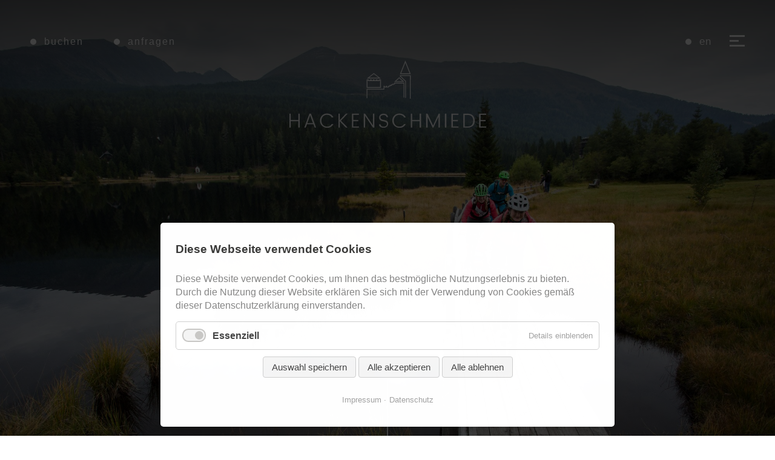

--- FILE ---
content_type: text/html; charset=UTF-8
request_url: https://www.hackenschmiede.com/pauschalen/sommeraktiv.html
body_size: 5894
content:
<!DOCTYPE html>
<html lang="de">
<head>
<meta charset="UTF-8">
<title>Tennis &amp; Bike - Hackenschmiede</title>
<base href="https://www.hackenschmiede.com/">
<meta name="robots" content="index,follow">
<meta name="description" content="ab € 399,—">
<meta name="generator" content="Contao Open Source CMS">
<link rel="canonical" href="https://www.hackenschmiede.com/pauschalen/sommeraktiv.html">
<meta name="viewport" content="width=device-width,initial-scale=1.0">
<link rel="stylesheet" href="assets/css/layout.min.css,responsive.min.css,mobile-menu.min.css,columns.cs...-79f7cbdf.css"><script src="assets/js/jquery.min.js,mobile-menu.jquery.min.js,cookiebar.min.js-1e8b5a2e.js"></script><link rel="alternate" hreflang="de" href="https://www.hackenschmiede.com/pauschalen/sommeraktiv.html">
<link rel="alternate" hreflang="x-default" href="https://www.hackenschmiede.com/pauschalen/sommeraktiv.html">
<link rel="alternate" hreflang="en" href="https://www.hackenschmiede.com/packages/tennis-bike.html">
<meta name="google-site-verification" content="JJQgMQb688PRAfmOkJKrG6igF9VcfmauhSeZvNwDJ_M" />
</head>
<body id="top" class="offer-detail">
<div id="wrapper">
<header id="header">
<div class="inside">
<div class="mod_article block" id="article-80">
<div class="inside">
<div class="mod_newsreader slider-header block">
<div class="header-offer">
<figure class="image_container float_above">
<img src="assets/images/5/RS853_HV9A4068-lpr-384d046a.jpg" width="2000" height="1333" alt="Prebersee mit dem Bike">
</figure>
</div>
<div class="claim offer">Tennis & Bike</div>
<!-- indexer::stop -->
<p class="back"><a href="javascript:history.go(-1)" title="Zurück">Zurück</a></p>
<!-- indexer::continue -->
</div>
</div>
</div>
<div class="header-fixed">
<!-- indexer::stop -->
<nav class="mod_customnav nav-header-links block">
<a href="pauschalen/sommeraktiv.html#skipNavigation6" class="invisible">Navigation überspringen</a>
<ul class="level_1">
<li class="first"><a href="https://booking.s6.hotellogin.cloud/customer/hackenschmiede/booking.php" title="Buchen" class="first" target="_blank" rel="noreferrer noopener">buchen</a></li>
<li class="last"><a href="anfrage.html" title="anfragen" class="last">anfragen</a></li>
</ul>
<span id="skipNavigation6" class="invisible"></span>
</nav>
<!-- indexer::continue -->
<!-- indexer::stop -->
<div class="mod_mobile_menu block">
<div id="mobile-menu-7-trigger" class="mobile_menu_trigger">
<div class="trigger">
<div class="asdf">
<!-- indexer::stop -->
<nav class="mod_changelanguage sprachenwechsler block" itemscope="" itemtype="http://schema.org/SiteNavigationElement">
<ul class="level_1">
<li class="lang-en"><a href="https://www.hackenschmiede.com/packages/tennis-bike.html" title="Packages" class="lang-en" hreflang="en" aria-label="Zur aktuellen Seite auf Englisch wechseln">EN</a></li>
</ul>
</nav>
<!-- indexer::continue -->
</div>
<div class="hamburger">
<div class="hamburger-box">
<div class="hamburger-inner"></div>
</div>
</div>
</div></div>
<div id="mobile-menu-7" class="mobile_menu no_shadow">
<div class="inner">
<div class="logosmall"><img src="files/nav/burg.svg"></div>
<!-- indexer::stop -->
<nav class="mod_navigation hauptnavigation block">
<a href="pauschalen/sommeraktiv.html#skipNavigation8" class="invisible">Navigation überspringen</a>
<ul class="level_1">
<li class="first"><a href="die-hackenschmiede.html" title="Urlaub der erdet." class="first">die Hackenschmiede</a></li>
<li><a href="apartments.html" title="Apartments Hackenschmiede">Apartments</a></li>
<li class="trail"><a href="preise-pauschalen.html" title="Preise &amp; Pauschalen" class="trail">Preise & Pauschalen</a></li>
<li><a href="sommerurlaub.html" title="Sommerurlaub">Sommerurlaub</a></li>
<li><a href="winterzauber.html" title="Winterzauber">Winterzauber</a></li>
<li><a href="https://booking.s6.hotellogin.cloud/customer/hackenschmiede/booking.php" title="Buchen" target="_blank" rel="noreferrer noopener">Buchen</a></li>
<li class="small"><a href="anfrage.html" title="Anfrage" class="small">Anfrage</a></li>
<li class="last"><a href="kontakt.html" title="Kontakt" class="last">Kontakt</a></li>
</ul>
<span id="skipNavigation8" class="invisible"></span>
</nav>
<!-- indexer::continue -->
<div class="navlinks"><a href="https://www.instagram.com/_hackenschmiede/" target="_blank"><i class="fa fa-instagram" aria-hidden="true"></i></a><a href="mailto:office@hackenschmiede.com"><i class="fa fa-envelope" aria-hidden="true"></i></a><a href="tel:+43 66 4 88 26 71 31"><i class="fa fa-phone" aria-hidden="true"></i></a></div>    </div>
</div>
<script>(function($){$('#mobile-menu-7').mobileMenu({'breakPoint':9999,'offCanvas':!1,'overlay':!1,'disableNavigation':!1,'parentTogglers':!0,'closeOnLinkClick':!1,'keepInPlace':!1,'position':'right','size':'100','trigger':$('#mobile-menu-7-trigger')})})(jQuery)</script>
</div>
<!-- indexer::continue -->
</div>
<div class="logo"><a href="hackenschmiede.html"><img src="files/nav/hackenschmiede.svg"></a></div>
<div class="claim">Tennis &amp; Bike</div>            </div>
</header>
<div id="container">
<main id="main">
<div class="inside">
<div class="mod_article block" id="article-22">
<div class="inside">
<div class="mod_newsreader list-detail block">
<div class="layout_full block">
<h1>Tennis & Bike</h1>
<h2>15.06. - 31.09.2025</h2>
<section class="ce_cp_grid_start block">
<div class="grid_desktop_50_50 grid_tablet_100 grid_mobile_100 items-start justify-items-center grid_start block">
<div class="ce_cp_column_start">
<div class="ce_text block">
<div class="">Wenn sich imposante Berggipfel, grüne Almen, ein sonnenverwöhnter Himmel und eine sternenklare Nacht zu einem bezaubernden Stelldichein zusammenfinden, dann sind Sie im UNESCO-Biosphärenpark Lungau angekommen.</div>
<div class="">&nbsp;</div>
<div class="">Genießen Sie in einem für Sie zusammengestellten Pauschalangebot unvergessliche Tagesausflüge mit dem E-Bike, Wandertouren im UNESCO-Biospährenpark, sowie sportliche und erholsame Stunden auf unserem privaten Tennisplatz und beheizten Schwimmteich.</div>
</div>
<div class="ce_text block">
<h4>Ihre Pauschale beinhaltet</h4>
<ul>
<li>4 Nächte im Apartment der **** Residenz</li>
<li>3 Tage E-Bike von Sport Rest</li>
<li>privater Tennisplatz inklusive</li>
<li>Ballmaschine inklusive</li>
<li>inkl. Lungau-Card </li>
<li>beheizter Badeteich </li>
</ul>
</div>
<div class="ce_table preistab pauschale top block">
<table id="table_378">
<thead>
<tr>
<th class="head_0 col_first">Apartment</th>
<th class="head_1 col_last">Preise pro Person</th>
</tr>
</thead>
<tbody>
<tr class="row_0 row_first odd">
<td class="col_0 col_first">Residenz</td>
<td class="col_1 col_last">ab € 459,00</td>
</tr>
<tr class="row_1 row_last even">
<td class="col_0 col_first">Ferienhaus</td>
<td class="col_1 col_last">ab € 399,00</td>
</tr>
</tbody>
</table>
</div>
<div class="ce_hyperlink block">
<a href="anfrage.html" class="hyperlink_txt" title="anfragen">anfragen</a>
</div>
<div class="ce_hyperlink block">
<a href="https://booking.s6.hotellogin.cloud/customer/hackenschmiede/booking.php" class="hyperlink_txt" title="buchen">buchen</a>
</div>
</div><div class="ce_cp_column_start">
<div class="ce_image top block">
<figure class="image_container">
<picture>
<source srcset="assets/images/c/RS854_HV9A4086-lpr-38dfb6ba.webp" type="image/webp" width="900" height="1000">
<img src="assets/images/8/RS854_HV9A4086-lpr-409c091e.jpg" width="900" height="1000" alt="Radfahren um den Prebersee" loading="lazy">
</picture>
</figure>
</div>
</div>
</div>
</section>
</div>
<!-- indexer::stop -->
<p class="back"><a href="javascript:history.go(-1)" title="Zurück">Zurück</a></p>
<!-- indexer::continue -->
</div>
</div>
</div>
</div>
</main>
</div>
<footer id="footer">
<div class="inside">
<section class="ce_cp_grid_start block">
<div class="grid_desktop_50_50 grid_tablet_50_50 grid_mobile_100 grid_start block">
<div class="ce_cp_column_start">
<div class="ce_text block">
<h2>Hackenschmiede<br>Apartments</h2>
<p>Markt 484<br>A-5570 Mauterndorf<br>Österreich</p>
</div>
</div><div class="ce_cp_column_start">
<div class="ce_text block">
<p><a href="&#109;&#97;&#105;&#108;&#116;&#111;&#58;&#111;&#x66;&#102;&#x69;&#99;&#x65;&#64;&#x68;&#97;&#x63;&#107;&#x65;&#110;&#x73;&#99;&#x68;&#109;&#x69;&#101;&#x64;&#101;&#x2E;&#99;&#x6F;&#109;">&#111;&#x66;&#102;&#x69;&#99;&#x65;&#64;&#x68;&#97;&#x63;&#107;&#x65;&#110;&#x73;&#99;&#x68;&#109;&#x69;&#101;&#x64;&#101;&#x2E;&#99;&#x6F;&#109;</a><br><a href="tel:+4366488267131">+43 66 4 88 26 71 31</a><br><a rel="noopener" href="https://www.facebook.com/hackenschmiede?v=wall" target="_blank">Facebook</a><br><a rel="noopener" href="https://www.instagram.com/_hackenschmiede/" target="_blank">Instagram</a></p>
<p><a rel="noopener" href="https://www.facebook.com/hackenschmiede?v=wall" target="_blank"><i class="fa fa-facebook" aria-hidden="true"></i></a> &nbsp; &nbsp;<a rel="noopener" href="https://www.instagram.com/_hackenschmiede/" target="_blank"><i class="fa fa-instagram" aria-hidden="true"></i></a> &nbsp; &nbsp;<a href="tel:+4366488267131"><i class="fa fa-phone" aria-hidden="true"></i></a> &nbsp; &nbsp;<a href="&#109;&#97;&#105;&#108;&#116;&#111;&#58;&#111;&#x66;&#102;&#x69;&#99;&#x65;&#64;&#x68;&#97;&#x63;&#107;&#x65;&#110;&#x73;&#99;&#x68;&#109;&#x69;&#101;&#x64;&#101;&#x2E;&#99;&#x6F;&#109;"><i class="fa fa-envelope" aria-hidden="true"></i></a></p>
</div>
</div>
</div>
</section>
<!-- indexer::stop -->
<nav class="mod_customnav nav-footer block">
<a href="pauschalen/sommeraktiv.html#skipNavigation5" class="invisible">Navigation überspringen</a>
<ul class="level_1">
<li class="small first"><a href="impressum.html" title="Impressum" class="small first">Impressum</a></li>
<li class="small"><a href="datenschutz.html" title="Datenschutz" class="small">Datenschutz</a></li>
<li class="small"><a href="agb-s.html" title="AGB´s" class="small">AGB´s</a></li>
<li class="ccb-trigger ccb-prefill"><a href="datenschutz.html" title="Cookies" class="ccb-trigger ccb-prefill">Cookies</a></li>
<li class="small last"><a href="newsletter.html" title="Newsletter" class="small last">Newsletter</a></li>
</ul>
<span id="skipNavigation5" class="invisible"></span>
</nav>
<!-- indexer::continue -->
</div>
</footer>
</div>
<script src="assets/jquery-ui/js/jquery-ui.min.js?v=1.13.2"></script>
<script>jQuery(function($){$(document).accordion({heightStyle:'content',header:'.toggler',collapsible:!0,create:function(event,ui){ui.header.addClass('active');$('.toggler').attr('tabindex',0)},activate:function(event,ui){ui.newHeader.addClass('active');ui.oldHeader.removeClass('active');$('.toggler').attr('tabindex',0)}})})</script>
<script>(function(){if(navigator.cookieEnabled)return;var e=document.querySelectorAll('input[name="REQUEST_TOKEN"]'),t,c,i;for(i=0;i<e.length;i++){c=e[i].parentNode;if('formbody'!==c.className)return;t=document.createElement('p');t.className='error nocookie';t.innerHTML='Sie werden dieses Formular nicht absenden können, da Sie Cookies in Ihrem Browser deaktiviert haben.';c.insertBefore(t,c.firstChild)}})()</script>
<script src="assets/swipe/js/swipe.min.js?v=2.2.2"></script>
<script>(function(){var e=document.querySelectorAll('.content-slider, .slider-control'),c,i;for(i=0;i<e.length;i+=2){c=e[i].getAttribute('data-config').split(',');new Swipe(e[i],{'auto':parseInt(c[0]),'speed':parseInt(c[1]),'startSlide':parseInt(c[2]),'continuous':parseInt(c[3]),'menu':e[i+1]})}})()</script>
<script src="bundles/contaoglightbox/js/glightbox.min.js?v=8ebfb9e3"></script><script>(function(){'use strict';document.querySelectorAll('a[data-lightbox]').forEach((element)=>{if(!!element.dataset.lightbox){element.setAttribute('data-gallery',element.dataset.lightbox)}});GLightbox({selector:'a[data-lightbox]'})})()</script>
<script src="files/css/fade.js?v=981d4d6c"></script>
<script>var forEach=function(t,o,r){if("[object Object]"===Object.prototype.toString.call(t))for(var c in t)Object.prototype.hasOwnProperty.call(t,c)&&o.call(r,t[c],c,t);else for(var e=0,l=t.length;l>e;e++)o.call(r,t[e],e,t)};var hamburgers=document.querySelectorAll(".hamburger");if(hamburgers.length>0){forEach(hamburgers,function(hamburger){hamburger.addEventListener("click",function(){this.classList.toggle("is-active")},!1)})}</script>
<script>var $$navi=jQuery.noConflict();$$navi(document).ready(function(){$$navi('.hamburger').click(function(){$$navi('#header, body').toggleClass('is-active');$$navi('.header-fixed').toggleClass('open')})})</script>
<script>var $hh=jQuery.noConflict();$hh(window).scroll(function(){var scroll=$hh(window).scrollTop();var objectSelect=$hh("#container");var objectPosition=objectSelect.offset().top-0;if(scroll>objectPosition){$hh(".header-fixed").addClass("fix");$hh(".logo").addClass("fix")}else{$hh(".header-fixed").removeClass("fix");$hh(".logo").removeClass("fix")}})</script>
<script>var $filter=jQuery.noConflict();$filter(document).ready(function(){$filter('.filter-room').click(function(){$filter('.residenz').addClass('hide');$filter('.ferienhaus').removeClass('hide');$filter('.filter-ferienhaus').addClass('active');$filterr('.filter-residenz').removeClass('active')})})</script>
<script>(function(){init();var g_containerInViewport;function init(){setStickyContainersSize();bindEvents()}
function bindEvents(){window.addEventListener("wheel",wheelHandler)}
function setStickyContainersSize(){document.querySelectorAll('.room-list').forEach(function(container){const stikyContainerHeight=container.querySelector('main').scrollWidth;container.setAttribute('style','height: '+stikyContainerHeight+'px')})}
function isElementInViewport(el){const rect=el.getBoundingClientRect();return rect.top<=0&&rect.bottom>document.documentElement.clientHeight}
function wheelHandler(evt){const containerInViewPort=Array.from(document.querySelectorAll('.room-list')).filter(function(container){return isElementInViewport(container)})[0];if(!containerInViewPort){return}
var isPlaceHolderBelowTop=containerInViewPort.offsetTop<document.documentElement.scrollTop;var isPlaceHolderBelowBottom=containerInViewPort.offsetTop+containerInViewPort.offsetHeight>document.documentElement.scrollTop;let g_canScrollHorizontally=isPlaceHolderBelowTop&&isPlaceHolderBelowBottom;if(g_canScrollHorizontally){containerInViewPort.querySelector('main').scrollLeft+=evt.deltaY}}})()</script>
<script>var $scroldown=jQuery.noConflict();$scroldown('a[href*="#"]:not([href="#"])').click(function(){var offset=-100;if(location.pathname.replace(/^\//,'')==this.pathname.replace(/^\//,'')&&location.hostname==this.hostname){var target=$scroldown(this.hash);target=target.length?target:$scroldown('[name='+this.hash.slice(1)+']');if(target.length){$scroldown('html, body').animate({scrollTop:target.offset().top+offset},1000);return!1}}})</script>
<script type="application/ld+json">
[
    {
        "@context": "https:\/\/schema.org",
        "@graph": [
            {
                "@type": "WebPage"
            },
            {
                "@id": "#\/schema\/image\/6d585e64-fa21-11ed-8ba0-5254002322aa",
                "@type": "ImageObject",
                "contentUrl": "assets\/images\/5\/RS853_HV9A4068-lpr-384d046a.jpg"
            },
            {
                "@id": "#\/schema\/image\/9bb3319b-24ab-11ee-b3f2-5254002322aa",
                "@type": "ImageObject",
                "contentUrl": "assets\/images\/8\/RS854_HV9A4086-lpr-409c091e.jpg"
            },
            {
                "@id": "#\/schema\/news\/2",
                "@type": "NewsArticle",
                "author": {
                    "@type": "Person",
                    "name": "Robert"
                },
                "datePublished": "2023-05-11T09:03:00+00:00",
                "description": "ab\n€ 399,—",
                "headline": "Tennis & Bike",
                "image": {
                    "@id": "#\/schema\/image\/6d585e64-fa21-11ed-8ba0-5254002322aa",
                    "@type": "ImageObject",
                    "contentUrl": "assets\/images\/f\/RS853_HV9A4068-lpr-cfad1b07.jpg"
                },
                "text": "Wenn sich imposante Berggipfel, grüne Almen, ein sonnenverwöhnter Himmel und eine sternenklare Nacht zu einem bezaubernden Stelldichein zusammenfinden, dann sind Sie im UNESCO-Biosphärenpark Lungau angekommen.\n \nGenießen Sie in einem für Sie zusammengestellten Pauschalangebot unvergessliche Tagesausflüge mit dem E-Bike, Wandertouren im UNESCO-Biospährenpark, sowie sportliche und erholsame Stunden auf unserem privaten Tennisplatz und beheizten Schwimmteich.\nIhre Pauschale beinhaltet\n4 Nächte im Apartment der **** Residenz\n3 Tage E-Bike von Sport Rest\nprivater Tennisplatz inklusive\nBallmaschine inklusive\ninkl. Lungau-Card\nbeheizter Badeteich\nApartment Preise pro Person\nResidenz ab € 459,00\nFerienhaus ab € 399,00\nanfragen\nbuchen",
                "url": "pauschalen\/sommeraktiv.html"
            }
        ]
    },
    {
        "@context": "https:\/\/schema.contao.org",
        "@graph": [
            {
                "@type": "Page",
                "fePreview": false,
                "groups": [],
                "noSearch": false,
                "pageId": 18,
                "protected": false,
                "title": "Tennis & Bike"
            }
        ]
    }
]
</script><!-- indexer::stop -->
<div  class="contao-cookiebar cookiebar_default_deny cc-bottom cc-blocked" role="complementary" aria-describedby="cookiebar-desc" data-nosnippet>
<div class="cc-inner" aria-live="assertive" role="alert">
<div id="cookiebar-desc" class="cc-head">
<h3>Diese Webseite verwendet Cookies</h3>
<p>Diese Website verwendet Cookies, um Ihnen das bestmögliche Nutzungserlebnis zu bieten. <br>Durch die Nutzung dieser Website erklären Sie sich mit der Verwendung von Cookies gemäß dieser Datenschutzerklärung einverstanden.</p>                    </div>
<div class="cc-groups">
<div class="cc-group">
<input type="checkbox" name="group[]" id="g1" value="1" data-toggle-cookies disabled checked>
<label for="g1" class="group">Essenziell</label>
<button class="cc-detail-btn" data-toggle-group>
<span>Details einblenden</span>
<span>Details ausblenden</span>
</button>
<div class="cc-cookies toggle-group">
<div class="cc-cookie">
<input type="checkbox" name="cookie[]" id="c2" value="2" disabled checked>
<label for="c2" class="cookie">Contao HTTPS CSRF Token</label>
<p>Schützt vor Cross-Site-Request-Forgery Angriffen.</p>                                                                            <div class="cc-cookie-info">
<div><span>Speicherdauer:</span> Dieses Cookie bleibt nur für die aktuelle Browsersitzung bestehen.</div>
</div>
</div>
<div class="cc-cookie">
<input type="checkbox" name="cookie[]" id="c3" value="3" disabled checked>
<label for="c3" class="cookie">PHP SESSION ID</label>
<p>Speichert die aktuelle PHP-Session.</p>                                                                            <div class="cc-cookie-info">
<div><span>Speicherdauer:</span> Dieses Cookie bleibt nur für die aktuelle Browsersitzung bestehen.</div>
</div>
</div>
</div>
</div>
</div>
<div class="cc-footer ">
<button class="cc-btn save" data-save>Auswahl speichern</button>
<button class="cc-btn success" data-accept-all>Alle akzeptieren</button>
<button class="cc-btn deny" data-deny-all>Alle ablehnen</button>
</div>
<div class="cc-info">
<a href="https://www.hackenschmiede.com/impressum.html">Impressum</a>
<a href="https://www.hackenschmiede.com/datenschutz.html">Datenschutz</a>
</div>
</div>
</div>
<!-- indexer::continue -->
<script>var cookiebar=new ContaoCookiebar({configId:1,pageId:1,version:1,lifetime:63072000,consentLog:0,token:'ccb_contao_token',doNotTrack:0,currentPageId:18,excludedPageIds:null,cookies:[],configs:[],texts:{acceptAndDisplay:'Akzeptieren und anzeigen'}})</script></body>
</html>

--- FILE ---
content_type: text/javascript
request_url: https://www.hackenschmiede.com/files/css/fade.js?v=981d4d6c
body_size: 1731
content:


  var withinViewport = (function () {

    'use strict';

    // Cutting the mustard
    // http://webfieldmanual.com/guides/cutting-the-mustard.html

    if (window.requestAnimationFrame && document.documentElement.classList) {

      // Passes the test so add enhanced class to HTML tag
      document.documentElement.classList.add('animation');

      // Throttle
      // https://underscorejs.org/#throttle
      var throttle = function (func, wait, options) {
        var _ = {
          now: Date.now || function () {
            return new Date().getTime();
          }
        };
        var context, args, result;
        var timeout = null;
        var previous = 0;
        if (!options) {
          options = {};
        }
        var later = function () {
          previous = options.leading === false ? 0 : _.now();
          timeout = null;
          result = func.apply(context, args);
          if (!timeout) {
            context = args = null;
          }
        };
        return function () {
          var now = _.now();
          if (!previous && options.leading === false) {
            previous = now;
          }
          var remaining = wait - (now - previous);
          context = this;
          args = arguments;
          if (remaining <= 0 || remaining > wait) {
            if (timeout) {
              clearTimeout(timeout);
              timeout = null;
            }
            previous = now;
            result = func.apply(context, args);
            if (!timeout) {
              context = args = null;
            }
          } else if (!timeout && options.trailing !== false) {
            timeout = setTimeout(later, remaining);
          }
          return result;
        };
      };

      // requestAnimationFrame
      // http://www.paulirish.com/2011/requestanimationframe-for-smart-animating/
      var _requestAnimationFrame = window.requestAnimationFrame || window.webkitRequestAnimationFrame || window.mozRequestAnimationFrame || window.oRequestAnimationFrame || window.msRequestAnimationFrame;

      // Global class for revealing element
      var revealer = document.querySelectorAll('.ce_text, .ce_hyperlink, .ce_gallery');

      // Get the viewport (window) dimensions
      var getViewportSize = function () {
        return {
          width: window.document.documentElement.clientWidth,
          height: window.document.documentElement.clientHeight
        };
      };

      // Get the current scoll position
      var getCurrentScroll = function () {
        return {
          x: window.pageXOffset,
          y: window.pageYOffset
        };
      };

      // Get element dimensions and position
      var getElemInfo = function (elem) {
        var offsetTop = 0;
        var offsetLeft = 0;
        var offsetHeight = elem.offsetHeight;
        var offsetWidth = elem.offsetWidth;

        do {
          if (!isNaN(elem.offsetTop)) {
            offsetTop += elem.offsetTop;
          }
          if (!isNaN(elem.offsetLeft)) {
            offsetLeft += elem.offsetLeft;
          }
        } while ((elem = elem.offsetParent) !== null);

        return {
          top: offsetTop,
          left: offsetLeft,
          height: offsetHeight,
          width: offsetWidth
        };
      };

      // Check visibility of the element in the viewport
      var checkVisibility = function (elem) {
        var viewportSize = getViewportSize();
        var currentScroll = getCurrentScroll();
        var elemInfo = getElemInfo(elem);
        var spaceOffset = 0.2;
        var elemHeight = elemInfo.height;
        var elemWidth = elemInfo.width;
        var elemTop = elemInfo.top;
        var elemLeft = elemInfo.left;
        var elemBottom = elemTop + elemHeight;
        var elemRight = elemLeft + elemWidth;

        var checkBoundaries = function () {
          // Defining the element boundaries and extra space offset
          var top = elemTop + elemHeight * spaceOffset;
          var left = elemLeft + elemWidth * spaceOffset;
          var bottom = elemBottom - elemHeight * spaceOffset;
          var right = elemRight - elemWidth * spaceOffset;

          // Defining the window boundaries and window offset
          var wTop = currentScroll.y + 0;
          var wLeft = currentScroll.x + 0;
          var wBottom = currentScroll.y - 0 + viewportSize.height;
          var wRight = currentScroll.x - 0 + viewportSize.width;

          // Check if the element is within boundary
          return (top < wBottom) && (bottom > wTop) && (left > wLeft) && (right < wRight);
        };

        return checkBoundaries();
      };

      // Run a loop with checkVisibility() and add / remove classes to the elements
      var toggleElement = function () {
        for (var i = 0; i < revealer.length; i++) {
          if (checkVisibility(revealer[i])) {
            revealer[i].classList.add('fade-in');
          } else {
            revealer[i].classList.remove('fade-in');
          }
        }
      };

      // Throttle events and requestAnimationFrame
      var scrollHandler = throttle(function () {
        _requestAnimationFrame(toggleElement);
      }, 300);

      var resizeHandler = throttle(function () {
        _requestAnimationFrame(toggleElement);

        // For demo purposes only
        fullscreenIntro();
      }, 300);

      scrollHandler();

      // Listening for events
      if (window.addEventListener) {
        addEventListener('scroll', scrollHandler, false);
        addEventListener('resize', resizeHandler, false);
      } else if (window.attachEvent) {
        window.attachEvent('onscroll', scrollHandler);
        window.attachEvent('onresize', resizeHandler);
      } else {
        window.onscroll = scrollHandler;
        window.onresize = resizeHandler;
      }

    }

    // FOR DEMO PURPOSES ONLY
    // Makes fullscreen intro on any device so user is forced to scroll
    var fullscreenIntro = function () {
      var fullscreen = document.querySelectorAll('.fullscreen');
      for (var i = 0; i < fullscreen.length; i++) {
        fullscreen[i].style.height = getViewportSize().height + 1 + 'px';
      }
    };
    fullscreenIntro();

    return withinViewport;

  }());


--- FILE ---
content_type: image/svg+xml
request_url: https://www.hackenschmiede.com/files/nav/hackenschmiede.svg
body_size: 4893
content:
<?xml version="1.0" encoding="utf-8"?>
<!-- Generator: Adobe Illustrator 27.4.0, SVG Export Plug-In . SVG Version: 6.00 Build 0)  -->
<svg version="1.1" id="Ebene_1" xmlns="http://www.w3.org/2000/svg" xmlns:xlink="http://www.w3.org/1999/xlink" x="0px" y="0px"
	 viewBox="0 0 323.2 110.4" style="enable-background:new 0 0 323.2 110.4;" xml:space="preserve">
<style type="text/css">
	.st0{fill:#FFFFFF;}
	.st1{fill:none;}
</style>
<g id="hackenschmiede-2018" transform="translate(-5.69 -12.3)">
	<path id="Pfad_286" class="st0" d="M20.3,99.6h2.3v22.9h-2.3v-10.6H8v10.6H5.7V99.6H8V110h12.3V99.6z"/>
	<path id="Pfad_287" class="st0" d="M47.1,122.4l-1.9-5.3H34.5l-2,5.3h-2.3l8.4-22.9H41l8.4,22.9H47.1z M35.1,115.2h9.3l-4.7-12.8
		L35.1,115.2z"/>
	<path id="Pfad_288" class="st0" d="M59.2,119.4c-4.5-4.7-4.5-12.1,0-16.7c2.2-2.2,5.2-3.4,8.3-3.3c2.2,0,4.4,0.5,6.3,1.6
		c1.8,1.1,3.3,2.7,4.1,4.7H75c-0.7-1.3-1.7-2.4-3.1-3.1c-1.4-0.7-2.9-1.1-4.5-1.1c-2.5-0.1-4.9,0.9-6.6,2.7c-3.5,4-3.5,10,0,14
		c1.7,1.8,4.2,2.7,6.6,2.7c1.6,0,3.1-0.4,4.5-1.1c1.3-0.7,2.4-1.8,3.1-3.1h2.8c-0.9,1.9-2.3,3.6-4.1,4.7c-1.9,1.1-4.1,1.6-6.3,1.6
		C64.4,122.7,61.4,121.5,59.2,119.4z"/>
	<path id="Pfad_289" class="st0" d="M88.5,122.4h-2.3V99.6h2.3v10.7l9.9-10.7h3l-11.1,11.6l11.1,11.3h-3.1l-9.8-10.3L88.5,122.4z"/>
	<path id="Pfad_290" class="st0" d="M119.9,99.6v1.9h-9.3v8.6h8.3v1.9h-8.3v8.7h9.3v1.8h-11.6V99.6H119.9z"/>
	<path id="Pfad_291" class="st0" d="M142.9,99.6h2.3v22.9h-2.3L130,103.3v19.2h-2.3V99.6h2.3l12.8,19.2L142.9,99.6z"/>
	<path id="Pfad_292" class="st0" d="M155.2,105.6c0,0.8,0.2,1.6,0.7,2.2c0.5,0.6,1.1,1,1.8,1.3c0.8,0.3,1.6,0.5,2.5,0.7
		c0.9,0.2,1.8,0.4,2.7,0.7c0.9,0.2,1.7,0.5,2.5,0.9c0.8,0.4,1.4,1,1.8,1.8c0.5,0.9,0.7,1.9,0.7,3c0,1.7-0.7,3.4-2,4.6
		c-1.4,1.4-3.4,2.1-5.4,2c-2,0.1-3.9-0.4-5.5-1.5c-1.4-0.9-2.2-2.5-2.1-4.1h2.5c0.1,1,0.6,2,1.4,2.7c1.1,0.8,2.4,1.1,3.7,1.1
		c1.4,0.1,2.8-0.4,3.9-1.3c0.9-0.8,1.5-1.9,1.4-3.1c0.1-1.1-0.4-2.2-1.3-2.8c-1-0.7-2.1-1.1-3.2-1.3c-1.2-0.2-2.5-0.5-3.7-0.8
		c-1.2-0.3-2.3-1-3.2-1.9c-1-1.1-1.4-2.6-1.3-4c0-1.7,0.7-3.3,2-4.4c1.5-1.2,3.3-1.8,5.2-1.7c1.8-0.1,3.6,0.4,5.1,1.5
		c1.2,1,2,2.4,2.3,4h-2.6c-0.1-1-0.6-1.9-1.4-2.4c-1-0.7-2.2-1.1-3.4-1c-1.3-0.1-2.5,0.3-3.5,1.1
		C155.6,103.2,155.1,104.4,155.2,105.6L155.2,105.6z"/>
	<path id="Pfad_293" class="st0" d="M178,119.4c-4.5-4.7-4.5-12.1,0-16.7c2.2-2.2,5.2-3.4,8.3-3.3c2.2,0,4.4,0.5,6.3,1.6
		c1.8,1.1,3.3,2.7,4.1,4.7h-2.8c-0.7-1.3-1.7-2.4-3.1-3.1c-1.4-0.7-2.9-1.1-4.5-1.1c-2.5-0.1-4.9,0.9-6.6,2.7c-3.5,4-3.5,10,0,14
		c1.7,1.8,4.2,2.7,6.6,2.7c1.6,0,3.1-0.4,4.5-1.1c1.3-0.7,2.4-1.8,3.1-3.1h2.8c-0.9,1.9-2.3,3.6-4.1,4.7c-1.9,1.1-4.1,1.6-6.3,1.6
		C183.2,122.7,180.2,121.5,178,119.4z"/>
	<path id="Pfad_294" class="st0" d="M219.6,99.6h2.3v22.9h-2.3v-10.6h-12.3v10.6H205V99.6h2.3V110h12.3L219.6,99.6z"/>
	<path id="Pfad_295" class="st0" d="M252.8,99.6v22.9h-2.3v-17.6l-8.3,17.6h-1.3l-8.3-17.6v17.6h-2.3V99.6h2.2l9.2,19.6l9.2-19.5
		L252.8,99.6z"/>
	<path id="Pfad_296" class="st0" d="M261.1,122.4V99.6h2.3v22.9L261.1,122.4z"/>
	<path id="Pfad_297" class="st0" d="M283.4,99.6v1.9h-9.3v8.6h8.3v1.9h-8.3v8.7h9.3v1.8h-11.6V99.6H283.4z"/>
	<path id="Pfad_298" class="st0" d="M298.3,99.6c3.7,0,6.6,1,8.7,3.1c2.1,2,3.1,4.9,3.1,8.5c0,3.6-1,6.4-3.1,8.4s-5,2.9-8.7,2.9h-7
		V99.6H298.3z M293.6,120.7h4.7c3.1,0,5.4-0.8,7-2.5c3.2-4.1,3.2-9.9,0-14c-1.6-1.7-3.9-2.5-7-2.5h-4.7V120.7z"/>
	<path id="Pfad_299" class="st0" d="M328.9,99.6v1.9h-9.3v8.6h8.3v1.9h-8.3v8.7h9.3v1.8h-11.6V99.6H328.9z"/>
	<path id="Pfad_319" class="st1" d="M203.6,37.6h-15.1V38l8.2,7.5l0.4,0.4v27.9l5.8,1h0.4L203.6,37.6z"/>
	<path id="Pfad_320" class="st1" d="M153.8,45.9h-19.2v-1.2h-0.7v11.1h20.7V44.8h-0.8L153.8,45.9z"/>
	<path id="Pfad_321" class="st1" d="M191.1,45.9l-4.7-4.3l-0.2-0.2l-4.9,4.5H191.1L191.1,45.9z"/>
	<path id="Pfad_322" class="st1" d="M144.3,34.5l-7.8,6h15.6L144.3,34.5z"/>
	<path id="Pfad_323" class="st1" d="M187.2,50.1h-8.1v1.7h-2.6v0.9h-2.7V54h-2.4v1.1h-2.2v1.4h-7.5v3.6h-27.8V74l31.7-5.5l27.7,4.7
		V50.1H187.2z"/>
	<path id="Pfad_324" class="st1" d="M196.1,15.9l-6.9,17.4H203L196.1,15.9z"/>
	<path id="Pfad_325" class="st0" d="M196.1,12.3l-8.9,22.3H205L196.1,12.3z M196.1,15.9l6.9,17.4h-13.8L196.1,15.9z"/>
	<path id="Pfad_326" class="st0" d="M197.2,46.5v-0.6l-0.4-0.4l-8.2-7.5v-0.4h15.1l-0.2,37.2H203l1.8,0.3l0.2-38.8h-17.7v2.3
		l8.6,7.9v27.1l1.3,0.2L197.2,46.5z"/>
	<path id="Pfad_327" class="st0" d="M156,43.4h-3.5v1.2h-2.2v-1.2h-2.6v1.2h-2.3v-1.2h-2.5v1.2h-2.2v-1.2h-2.6v1.2H136v-1.2h-3.4
		v13.8H156V43.4z M154.6,55.9h-20.7V44.8h0.7v1.2h19.2v-1.2h0.8V55.9z"/>
	<path id="Pfad_328" class="st0" d="M144.3,32.9l-11.7,9.1H156L144.3,32.9z M144.3,34.5l7.8,6h-15.6L144.3,34.5z"/>
	<path id="Pfad_329" class="st0" d="M133.8,60.1h27.8v-3.6h7.5v-1.4h2.2V54h2.4v-1.4h2.7v-0.9h2.6v-1.7h14.1v23.1l1.3,0.2V48.7
		h-16.7v1.7h-2.6v0.9h-2.7v1.4h-2.4v1.1h-2.2v1.4H166v-1.4h-1.9v1.4h-1.9v-1.4h-1.9v5h-27.8v15.5l1.3-0.2L133.8,60.1z"/>
	<path id="Pfad_330" class="st0" d="M194.5,47.3l-7.3-6.6l-1.1-1l-8.4,7.6H194.5z M186.1,41.5l0.2,0.2l4.7,4.3h-9.8L186.1,41.5z"/>
</g>
</svg>


--- FILE ---
content_type: image/svg+xml
request_url: https://www.hackenschmiede.com/files/nav/burg.svg
body_size: 2522
content:
<svg xmlns="http://www.w3.org/2000/svg" width="59.046" height="51.146" viewBox="0 0 59.046 51.146">
  <g id="Gruppe_11" data-name="Gruppe 11" transform="translate(339.189 -5217.684)">
    <path id="Pfad_319" data-name="Pfad 319" d="M293.125,50.38H280.85v.3l6.682,6.135.347.319V79.873l4.711.8h.352Z" transform="translate(-574.357 5187.923)" fill="none"/>
    <path id="Pfad_320" data-name="Pfad 320" d="M214.791,62.113h-15.6V61.16h-.606V70.2h16.888V61.16h-.677Z" transform="translate(-536.632 5182.979)" fill="none"/>
    <path id="Pfad_321" data-name="Pfad 321" d="M277.8,59.813l-3.828-3.476-.173-.157-4.007,3.633H277.8Z" transform="translate(-569.285 5185.263)" fill="none"/>
    <path id="Pfad_322" data-name="Pfad 322" d="M208.787,45.77l-6.357,4.922h12.719Z" transform="translate(-538.397 5190.036)" fill="none"/>
    <path id="Pfad_323" data-name="Pfad 323" d="M241.964,69.1h-6.595v1.354h-2.133v.726h-2.182v1.142h-1.971V73.2h-1.819v1.148h-6.135V77.26H198.48V88.609l25.811-4.5,22.53,3.8V69.1Z" transform="translate(-536.586 5179.338)" fill="none"/>
    <path id="Pfad_324" data-name="Pfad 324" d="M287.426,17.72,281.8,31.89h11.251Z" transform="translate(-574.792 5202.898)" fill="none"/>
    <path id="Pfad_325" data-name="Pfad 325" d="M286.073,12.3,278.85,30.487H293.3Zm0,2.935L291.7,29.4H280.447Z" transform="translate(-573.439 5205.384)" fill="#3c3c3b"/>
    <path id="Pfad_326" data-name="Pfad 326" d="M286.961,56.7V56.22l-.347-.319-6.682-6.135v-.3h12.275l-.184,30.289h-.352l1.435.238.189-31.61H278.85v1.863l7.028,6.454V78.772l1.083.184Z" transform="translate(-573.439 5188.84)" fill="#3c3c3b"/>
    <path id="Pfad_327" data-name="Pfad 327" d="M215.634,59.16h-2.843v.953h-1.8V59.16h-2.079v.953h-1.868V59.16h-2.009v.953h-1.8V59.16h-2.09v.953h-1.787V59.16H196.58V70.368h19.054Zm-1.083,10.125H197.663V60.243h.606V61.2h15.6v-.953h.677Z" transform="translate(-535.715 5183.896)" fill="#3c3c3b"/>
    <path id="Pfad_328" data-name="Pfad 328" d="M206.1,43.24l-9.524,7.375h19.054Zm0,1.364,6.362,4.927H199.748Z" transform="translate(-535.715 5191.196)" fill="#3c3c3b"/>
    <path id="Pfad_329" data-name="Pfad 329" d="M197.563,76.343h22.649V73.43h6.135V72.282h1.819V71.4h1.971V70.262h2.182v-.726h2.133V68.183H245.9v18.8l1.083.184V67.1H233.369v1.354h-2.133v.726h-2.182v1.142h-1.971V71.2h-1.819v1.148h-1.457V71.2h-1.559v1.148h-1.559V71.2h-1.559V75.26H196.48V87.881l1.083-.189Z" transform="translate(-535.669 5180.256)" fill="#3c3c3b"/>
    <path id="Pfad_330" data-name="Pfad 330" d="M278.228,59.658,272.32,54.3l-.9-.823-6.806,6.178Zm-6.811-4.716.179.157,3.828,3.476h-8.008Z" transform="translate(-566.91 5186.501)" fill="#3c3c3b"/>
  </g>
</svg>
